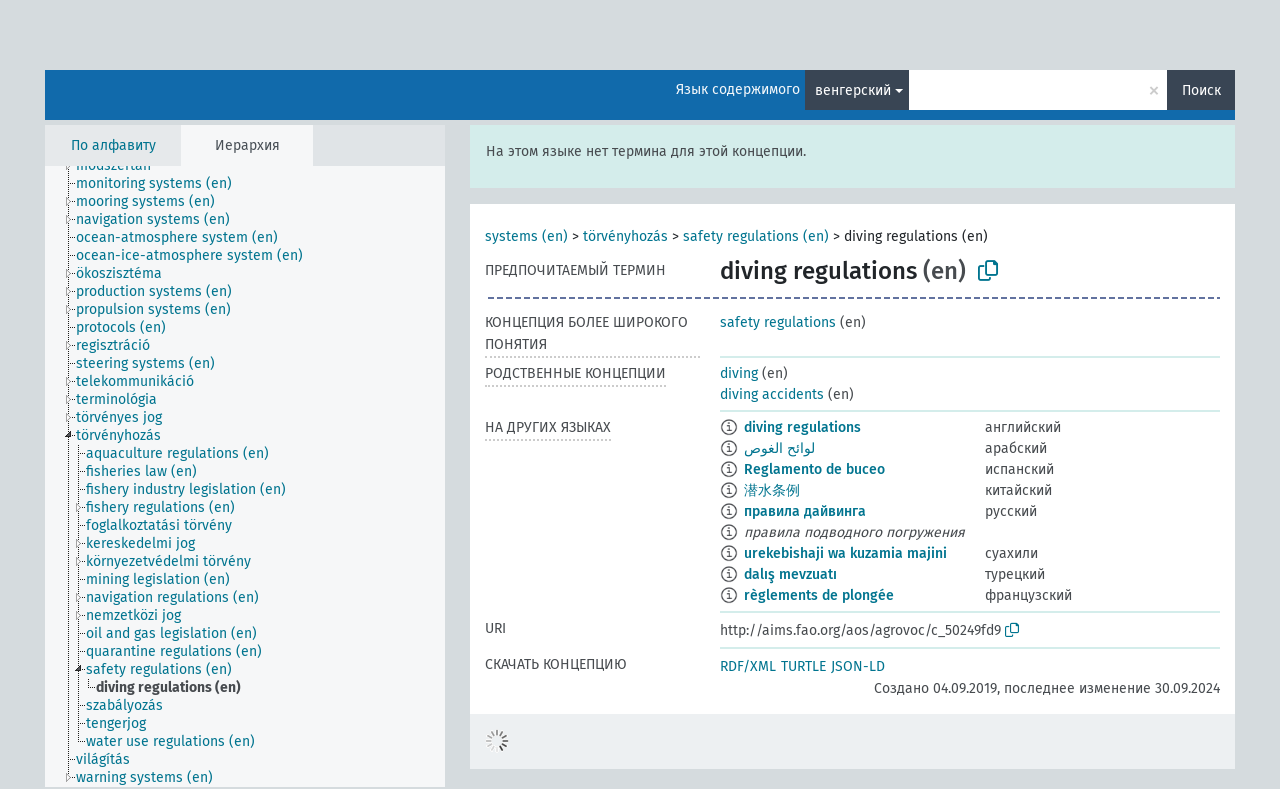

--- FILE ---
content_type: text/html; charset=UTF-8
request_url: https://agrovoc.fao.org/skosmosAsfa/asfa/ru/page/?clang=hu&uri=http%3A%2F%2Faims.fao.org%2Faos%2Fagrovoc%2Fc_50249fd9
body_size: 7638
content:
<!DOCTYPE html>
<html dir="ltr" lang="ru" prefix="og: https://ogp.me/ns#">
<head>
<base href="https://agrovoc.fao.org/skosmosAsfa/">
<link rel="shortcut icon" href="favicon.ico">
<meta http-equiv="X-UA-Compatible" content="IE=Edge">
<meta http-equiv="Content-Type" content="text/html; charset=UTF-8">
<meta name="viewport" content="width=device-width, initial-scale=1.0">
<meta name="format-detection" content="telephone=no">
<meta name="generator" content="Skosmos 2.18">
<meta name="title" content="diving regulations - Asfa - asfa">
<meta property="og:title" content="diving regulations - Asfa - asfa">
<meta name="description" content="Concept diving regulations in vocabulary ">
<meta property="og:description" content="Concept diving regulations in vocabulary ">
<link rel="canonical" href="https://agrovoc.fao.org/skosmosAsfa/asfa/ru/page/c_50249fd9?clang=hu">
<meta property="og:url" content="https://agrovoc.fao.org/skosmosAsfa/asfa/ru/page/c_50249fd9?clang=hu">
<meta property="og:type" content="website">
<meta property="og:site_name" content="asfa">
<link href="vendor/twbs/bootstrap/dist/css/bootstrap.min.css" media="screen, print" rel="stylesheet" type="text/css">
<link href="vendor/vakata/jstree/dist/themes/default/style.min.css" media="screen, print" rel="stylesheet" type="text/css">
<link href="vendor/davidstutz/bootstrap-multiselect/dist/css/bootstrap-multiselect.min.css" media="screen, print" rel="stylesheet" type="text/css">
<link href="resource/css/fira.css" media="screen, print" rel="stylesheet" type="text/css">
<link href="resource/fontawesome/css/fontawesome.css" media="screen, print" rel="stylesheet" type="text/css">
<link href="resource/fontawesome/css/regular.css" media="screen, print" rel="stylesheet" type="text/css">
<link href="resource/fontawesome/css/solid.css" media="screen, print" rel="stylesheet" type="text/css">
<link href="resource/css/styles.css" media="screen, print" rel="stylesheet" type="text/css">
<link href="resource/css/fao.css" media="screen, print" rel="stylesheet" type="text/css">

<title>diving regulations - Asfa - asfa</title>
</head>
<body class="vocab-asfa">
  <noscript>
    <strong>We're sorry but Skosmos doesn't work properly without JavaScript enabled. Please enable it to continue.</strong>
  </noscript>
  <a id="skiptocontent" href="asfa/ru/page/?clang=hu&amp;uri=http%3A%2F%2Faims.fao.org%2Faos%2Fagrovoc%2Fc_50249fd9#maincontent">Перейти к основному содержанию</a>
  <div class="topbar-container topbar-white">
    <div class="topbar topbar-white">
      <div id="topbar-service-helper">
<a  class="service-ru" href="ru/?clang=hu"><h1 id="service-name">Skosmos</h1></a>
</div>
<div id="topbar-language-navigation">
<div id="language" class="dropdown"><span class="navigation-font">|</span>
  <span class="navigation-font">Язык интерфейса:</span>
  <button type="button" class="btn btn-default dropdown-toggle navigation-font" data-bs-toggle="dropdown">русский<span class="caret"></span></button>
  <ul class="dropdown-menu dropdown-menu-end">
      <li><a class="dropdown-item" id="language-ar" class="versal" href="asfa/ar/page/?clang=hu&amp;uri=http%3A%2F%2Faims.fao.org%2Faos%2Fagrovoc%2Fc_50249fd9"> العربية</a></li>
        <li><a class="dropdown-item" id="language-en" class="versal" href="asfa/en/page/?clang=hu&amp;uri=http%3A%2F%2Faims.fao.org%2Faos%2Fagrovoc%2Fc_50249fd9"> English</a></li>
        <li><a class="dropdown-item" id="language-es" class="versal" href="asfa/es/page/?clang=hu&amp;uri=http%3A%2F%2Faims.fao.org%2Faos%2Fagrovoc%2Fc_50249fd9"> español</a></li>
        <li><a class="dropdown-item" id="language-fr" class="versal" href="asfa/fr/page/?clang=hu&amp;uri=http%3A%2F%2Faims.fao.org%2Faos%2Fagrovoc%2Fc_50249fd9"> français</a></li>
            <li><a class="dropdown-item" id="language-zh" class="versal" href="asfa/zh/page/?clang=hu&amp;uri=http%3A%2F%2Faims.fao.org%2Faos%2Fagrovoc%2Fc_50249fd9"> 中文</a></li>
      </ul>
</div>
<div id="navigation">
          <a href="http://www.fao.org/agrovoc/" class="navigation-font"> АГРОВОК </a>
     <a href="ru/about?clang=hu" id="navi2" class="navigation-font">
  О проекте  </a>
  <a href="asfa/ru/feedback?clang=hu" id="navi3" class="navigation-font">
  Обратная связь  </a>
  <span class="skosmos-tooltip-wrapper skosmos-tooltip t-bottom" id="navi4" tabindex="0" data-title="Наведите указатель мышки на текст с пунктирным подчеркиванием, чтобы увидеть информацию о свойстве. &#xa; &#xa; Для сокращения поиска, пожалуйста, используйте символ * как в *животное или *патент*. В конце поисковых слов, поиск будет сокращён автоматически, даже если символ сокращения не введён вручную: таким образом, кот выдаст те же результаты, что и кот*.">
    <span class="navigation-font">Помощь</span>
  </span>
</div>
</div>

<!-- top-bar ENDS HERE -->

    </div>
  </div>
    <div class="headerbar">
    <div class="header-row"><div class="headerbar-coloured"></div><div class="header-left">
  <h1><a href="asfa/ru/?clang=hu"></a></h1>
</div>
<div class="header-float">
      <h2 class="sr-only">Поиск по словарю</h2>
    <div class="search-vocab-text"><p>Язык содержимого</p></div>
    <form class="navbar-form" role="search" name="text-search" action="asfa/ru/search">
    <input style="display: none" name="clang" value="hu" id="lang-input">
    <div class="input-group">
      <div class="input-group-btn">
        <label class="sr-only" for="lang-dropdown-toggle">Язык содержимого и поиска</label>
        <button type="button" class="btn btn-default dropdown-toggle" data-bs-toggle="dropdown" aria-expanded="false" id="lang-dropdown-toggle">венгерский<span class="caret"></span></button>
        <ul class="dropdown-menu" aria-labelledby="lang-dropdown-toggle">
                            <li><a class="dropdown-item" href="asfa/ru/page/c_50249fd9?clang=en" class="lang-button" hreflang="en">английский</a></li>
                    <li><a class="dropdown-item" href="asfa/ru/page/c_50249fd9?clang=ar" class="lang-button" hreflang="ar">арабский</a></li>
                    <li><a class="dropdown-item" href="asfa/ru/page/c_50249fd9?clang=be" class="lang-button" hreflang="be">белорусский</a></li>
                    <li><a class="dropdown-item" href="asfa/ru/page/c_50249fd9?clang=my" class="lang-button" hreflang="my">бирманский</a></li>
                    <li><a class="dropdown-item" href="asfa/ru/page/c_50249fd9?clang=hu" class="lang-button" hreflang="hu">венгерский</a></li>
                    <li><a class="dropdown-item" href="asfa/ru/page/c_50249fd9?clang=vi" class="lang-button" hreflang="vi">вьетнамский</a></li>
                    <li><a class="dropdown-item" href="asfa/ru/page/c_50249fd9?clang=el" class="lang-button" hreflang="el">греческий</a></li>
                    <li><a class="dropdown-item" href="asfa/ru/page/c_50249fd9?clang=ka" class="lang-button" hreflang="ka">грузинский</a></li>
                    <li><a class="dropdown-item" href="asfa/ru/page/c_50249fd9?clang=da" class="lang-button" hreflang="da">датский</a></li>
                    <li><a class="dropdown-item" href="asfa/ru/page/c_50249fd9?clang=es" class="lang-button" hreflang="es">испанский</a></li>
                    <li><a class="dropdown-item" href="asfa/ru/page/c_50249fd9?clang=it" class="lang-button" hreflang="it">итальянский</a></li>
                    <li><a class="dropdown-item" href="asfa/ru/page/c_50249fd9?clang=ca" class="lang-button" hreflang="ca">каталанский</a></li>
                    <li><a class="dropdown-item" href="asfa/ru/page/c_50249fd9?clang=zh" class="lang-button" hreflang="zh">китайский</a></li>
                    <li><a class="dropdown-item" href="asfa/ru/page/c_50249fd9?clang=ko" class="lang-button" hreflang="ko">корейский</a></li>
                    <li><a class="dropdown-item" href="asfa/ru/page/c_50249fd9?clang=km" class="lang-button" hreflang="km">кхмерский</a></li>
                    <li><a class="dropdown-item" href="asfa/ru/page/c_50249fd9?clang=lo" class="lang-button" hreflang="lo">лаосский</a></li>
                    <li><a class="dropdown-item" href="asfa/ru/page/c_50249fd9?clang=la" class="lang-button" hreflang="la">латинский</a></li>
                    <li><a class="dropdown-item" href="asfa/ru/page/c_50249fd9?clang=ms" class="lang-button" hreflang="ms">малайский</a></li>
                    <li><a class="dropdown-item" href="asfa/ru/page/c_50249fd9?clang=de" class="lang-button" hreflang="de">немецкий</a></li>
                    <li><a class="dropdown-item" href="asfa/ru/page/c_50249fd9?clang=nl" class="lang-button" hreflang="nl">нидерландский</a></li>
                    <li><a class="dropdown-item" href="asfa/ru/page/c_50249fd9?clang=nb" class="lang-button" hreflang="nb">норвежский букмол</a></li>
                    <li><a class="dropdown-item" href="asfa/ru/page/c_50249fd9?clang=nn" class="lang-button" hreflang="nn">нюнорск</a></li>
                    <li><a class="dropdown-item" href="asfa/ru/page/c_50249fd9?clang=fa" class="lang-button" hreflang="fa">персидский</a></li>
                    <li><a class="dropdown-item" href="asfa/ru/page/c_50249fd9?clang=pl" class="lang-button" hreflang="pl">польский</a></li>
                    <li><a class="dropdown-item" href="asfa/ru/page/c_50249fd9?clang=pt" class="lang-button" hreflang="pt">португальский</a></li>
                    <li><a class="dropdown-item" href="asfa/ru/page/c_50249fd9?clang=pt-BR" class="lang-button" hreflang="pt-BR">португальский (Бразилия)</a></li>
                    <li><a class="dropdown-item" href="asfa/ru/page/c_50249fd9?clang=ro" class="lang-button" hreflang="ro">румынский</a></li>
                    <li><a class="dropdown-item" href="asfa/ru/page/c_50249fd9" class="lang-button" hreflang="ru">русский</a></li>
                    <li><a class="dropdown-item" href="asfa/ru/page/c_50249fd9?clang=sr" class="lang-button" hreflang="sr">сербский</a></li>
                    <li><a class="dropdown-item" href="asfa/ru/page/c_50249fd9?clang=sk" class="lang-button" hreflang="sk">словацкий</a></li>
                    <li><a class="dropdown-item" href="asfa/ru/page/c_50249fd9?clang=sw" class="lang-button" hreflang="sw">суахили</a></li>
                    <li><a class="dropdown-item" href="asfa/ru/page/c_50249fd9?clang=th" class="lang-button" hreflang="th">тайский</a></li>
                    <li><a class="dropdown-item" href="asfa/ru/page/c_50249fd9?clang=te" class="lang-button" hreflang="te">телугу</a></li>
                    <li><a class="dropdown-item" href="asfa/ru/page/c_50249fd9?clang=tr" class="lang-button" hreflang="tr">турецкий</a></li>
                    <li><a class="dropdown-item" href="asfa/ru/page/c_50249fd9?clang=uk" class="lang-button" hreflang="uk">украинский</a></li>
                    <li><a class="dropdown-item" href="asfa/ru/page/c_50249fd9?clang=fi" class="lang-button" hreflang="fi">финский</a></li>
                    <li><a class="dropdown-item" href="asfa/ru/page/c_50249fd9?clang=fr" class="lang-button" hreflang="fr">французский</a></li>
                    <li><a class="dropdown-item" href="asfa/ru/page/c_50249fd9?clang=hi" class="lang-button" hreflang="hi">хинди</a></li>
                    <li><a class="dropdown-item" href="asfa/ru/page/c_50249fd9?clang=cs" class="lang-button" hreflang="cs">чешский</a></li>
                    <li><a class="dropdown-item" href="asfa/ru/page/c_50249fd9?clang=sv" class="lang-button" hreflang="sv">шведский</a></li>
                    <li><a class="dropdown-item" href="asfa/ru/page/c_50249fd9?clang=et" class="lang-button" hreflang="et">эстонский</a></li>
                    <li><a class="dropdown-item" href="asfa/ru/page/c_50249fd9?clang=ja" class="lang-button" hreflang="ja">японский</a></li>
                            <li>
            <a class="dropdown-item" href="asfa/ru/page/?uri=http://aims.fao.org/aos/agrovoc/c_50249fd9&amp;clang=hu&amp;anylang=on"
              class="lang-button" id="lang-button-all">Любой язык</a>
            <input name="anylang" type="checkbox">
          </li>
        </ul>
      </div><!-- /btn-group -->
      <label class="sr-only" for="search-field">Введите термин для поиска</label>
      <input id="search-field" type="text" class="form-control" name="q" value="">
      <div class="input-group-btn">
        <label class="sr-only" for="search-all-button">Найти</label>
        <button id="search-all-button" type="submit" class="btn btn-primary">Поиск</button>
      </div>
    </div>
      </form>
</div>
</div>  </div>
    <div class="main-container">
        <div id="sidebar">
          <div class="sidebar-buttons">
                <h2 class="sr-only">Список на боковой панели: составить список и просмотреть содержимое словаря по критерию</h2>
        <ul class="nav nav-tabs">
                                      <h3 class="sr-only">Показать словарные концепции по алфавиту</h3>
                    <li id="alpha" class="nav-item"><a class="nav-link" href="asfa/ru/index?clang=hu">По алфавиту</a></li>
                                                  <h3 class="sr-only">Показать словарные концепции по иерархии</h3>
                    <li id="hierarchy" class="nav-item">
            <a class="nav-link active" href="#" id="hier-trigger"
                        >Иерархия            </a>
          </li>
                                                </ul>
      </div>
      
            <h4 class="sr-only">Словарные концепции по алфавиту</h4>
            <div class="sidebar-grey  concept-hierarchy">
        <div id="alphabetical-menu">
                  </div>
              </div>
        </div>
    
            <main id="maincontent" tabindex="-1">
            <div class="content">
        <div id="content-top"></div>
                     <h2 class="sr-only">Информация о концепции</h2>
            <div class="alert alert-lang">
      <p class="language-alert">На этом языке нет термина для этой концепции.</p>
    </div>
        <div class="concept-info">
      <div class="concept-main">
              <div class="row">
                                      <div class="crumb-path">
                        <a class="propertyvalue bread-crumb" href="asfa/ru/page/c_330985?clang=hu">systems (en)</a><span class="bread-crumb"> > </span>
                                                <a class="propertyvalue bread-crumb" href="asfa/ru/page/c_4253?clang=hu">törvényhozás</a><span class="bread-crumb"> > </span>
                                                <a class="propertyvalue bread-crumb" href="asfa/ru/page/c_bb5ce0f0?clang=hu">safety regulations (en)</a><span class="bread-crumb"> > </span>
                                                <span class="bread-crumb propertylabel-pink">diving regulations (en)</span>
                                                </div>
                          </div>
            <div class="row property prop-preflabel"><div class="property-label property-label-pref"><h3 class="versal">
                                      Предпочитаемый термин
                      </h3></div><div class="property-value-column"><span class="prefLabel conceptlabel" id="pref-label">diving regulations</span><span class="prefLabelLang"> (en)</span>
                        &nbsp;
        <button type="button" data-bs-toggle="tooltip" data-bs-placement="button" title="Copy to clipboard" class="btn btn-default btn-xs copy-clipboard" for="#pref-label"><span class="fa-regular fa-copy"></span></button></div><div class="col-md-12"><div class="preflabel-spacer"></div></div></div>
                       <div class="row property prop-skos_broader">
          <div class="property-label">
            <h3 class="versal               property-click skosmos-tooltip-wrapper skosmos-tooltip t-top" data-title="Концепция более широкого понятия
              ">
                              Концепция более широкого понятия
                          </h3>
          </div>
          <div class="property-value-column"><div class="property-value-wrapper">
                <ul>
                     <li>
                                                                               <a href="asfa/ru/page/c_bb5ce0f0?clang=hu"> safety regulations</a>
                                                <span class="versal"> (en)</span>                                                      </li>
                </ul>
                </div></div></div>
                               <div class="row property prop-skos_related">
          <div class="property-label">
            <h3 class="versal               property-click skosmos-tooltip-wrapper skosmos-tooltip t-top" data-title="Концепции, связанные с этой концепцией.
              ">
                              Родственные концепции
                          </h3>
          </div>
          <div class="property-value-column"><div class="property-value-wrapper">
                <ul>
                     <li>
                                                                               <a href="asfa/ru/page/c_816e729b?clang=hu"> diving</a>
                                                <span class="versal"> (en)</span>                                                      </li>
                     <li>
                                                                               <a href="asfa/ru/page/c_64adad0f?clang=hu"> diving accidents</a>
                                                <span class="versal"> (en)</span>                                                      </li>
                </ul>
                </div></div></div>
                                <div class="row property prop-other-languages">
        <div class="property-label"><h3 class="versal property-click skosmos-tooltip-wrapper skosmos-tooltip t-top" data-title="Термины для концепции на других языках." >На других языках</h3></div>
        <div class="property-value-column">
          <div class="property-value-wrapper">
            <ul>
                                          <li class="row other-languages first-of-language">
                <div class="col-6 versal versal-pref">
                                    <span class="reified-property-value xl-label tooltip-html">
                    <img alt="Information" src="resource/pics/about.png">
                    <div class="reified-tooltip tooltip-html-content">
                                                              <p><span class="tooltip-prop">Создано</span>:
                        <span class="versal">2019-09-04T12:02:37</span>
                      </p>
                                                            </div>
                  </span>
                                                      <a href='asfa/ru/page/c_50249fd9?clang=en' hreflang='en'>diving regulations</a>
                                  </div>
                <div class="col-6 versal"><p>английский</p></div>
              </li>
                                                        <li class="row other-languages first-of-language">
                <div class="col-6 versal versal-pref">
                                    <span class="reified-property-value xl-label tooltip-html">
                    <img alt="Information" src="resource/pics/about.png">
                    <div class="reified-tooltip tooltip-html-content">
                                                              <p><span class="tooltip-prop">Создано</span>:
                        <span class="versal">2024-05-27T14:17:42Z</span>
                      </p>
                                                            </div>
                  </span>
                                                      <a href='asfa/ru/page/c_50249fd9?clang=ar' hreflang='ar'>لوائح الغوص</a>
                                  </div>
                <div class="col-6 versal"><p>арабский</p></div>
              </li>
                                                        <li class="row other-languages first-of-language">
                <div class="col-6 versal versal-pref">
                                    <span class="reified-property-value xl-label tooltip-html">
                    <img alt="Information" src="resource/pics/about.png">
                    <div class="reified-tooltip tooltip-html-content">
                                                              <p><span class="tooltip-prop">Создано</span>:
                        <span class="versal">2024-07-03T11:24:42Z</span>
                      </p>
                                                            </div>
                  </span>
                                                      <a href='asfa/ru/page/c_50249fd9?clang=es' hreflang='es'>Reglamento de buceo</a>
                                  </div>
                <div class="col-6 versal"><p>испанский</p></div>
              </li>
                                                        <li class="row other-languages first-of-language">
                <div class="col-6 versal versal-pref">
                                    <span class="reified-property-value xl-label tooltip-html">
                    <img alt="Information" src="resource/pics/about.png">
                    <div class="reified-tooltip tooltip-html-content">
                                                              <p><span class="tooltip-prop">Создано</span>:
                        <span class="versal">2024-03-07T17:09:42Z</span>
                      </p>
                                                            </div>
                  </span>
                                                      <a href='asfa/ru/page/c_50249fd9?clang=zh' hreflang='zh'>潜水条例</a>
                                  </div>
                <div class="col-6 versal"><p>китайский</p></div>
              </li>
                                                        <li class="row other-languages first-of-language">
                <div class="col-6 versal versal-pref">
                                    <span class="reified-property-value xl-label tooltip-html">
                    <img alt="Information" src="resource/pics/about.png">
                    <div class="reified-tooltip tooltip-html-content">
                                                              <p><span class="tooltip-prop">Создано</span>:
                        <span class="versal">2024-09-30T11:30:42Z</span>
                      </p>
                                                            </div>
                  </span>
                                                      <a href='asfa/ru/page/c_50249fd9' hreflang='ru'>правила дайвинга</a>
                                  </div>
                <div class="col-6 versal"><p>русский</p></div>
              </li>
                            <li class="row other-languages">
                <div class="col-6 versal replaced">
                                    <span class="reified-property-value xl-label tooltip-html">
                    <img alt="Information" src="resource/pics/about.png">
                    <div class="reified-tooltip tooltip-html-content">
                                                              <p><span class="tooltip-prop">Создано</span>:
                        <span class="versal">2024-09-30T11:30:42Z</span>
                      </p>
                                                            </div>
                  </span>
                                    правила подводного погружения
                                  </div>
                <div class="col-6 versal"></div>
              </li>
                                                        <li class="row other-languages first-of-language">
                <div class="col-6 versal versal-pref">
                                    <span class="reified-property-value xl-label tooltip-html">
                    <img alt="Information" src="resource/pics/about.png">
                    <div class="reified-tooltip tooltip-html-content">
                                                              <p><span class="tooltip-prop">Создано</span>:
                        <span class="versal">2024-07-23T14:18:25</span>
                      </p>
                                                            </div>
                  </span>
                                                      <a href='asfa/ru/page/c_50249fd9?clang=sw' hreflang='sw'>urekebishaji wa kuzamia majini</a>
                                  </div>
                <div class="col-6 versal"><p>суахили</p></div>
              </li>
                                                        <li class="row other-languages first-of-language">
                <div class="col-6 versal versal-pref">
                                    <span class="reified-property-value xl-label tooltip-html">
                    <img alt="Information" src="resource/pics/about.png">
                    <div class="reified-tooltip tooltip-html-content">
                                                              <p><span class="tooltip-prop">Создано</span>:
                        <span class="versal">2020-12-11T14:30:59</span>
                      </p>
                                                            </div>
                  </span>
                                                      <a href='asfa/ru/page/c_50249fd9?clang=tr' hreflang='tr'>dalış mevzuatı</a>
                                  </div>
                <div class="col-6 versal"><p>турецкий</p></div>
              </li>
                                                        <li class="row other-languages first-of-language">
                <div class="col-6 versal versal-pref">
                                    <span class="reified-property-value xl-label tooltip-html">
                    <img alt="Information" src="resource/pics/about.png">
                    <div class="reified-tooltip tooltip-html-content">
                                                              <p><span class="tooltip-prop">Создано</span>:
                        <span class="versal">2022-10-21T12:54:51</span>
                      </p>
                                                            </div>
                  </span>
                                                      <a href='asfa/ru/page/c_50249fd9?clang=fr' hreflang='fr'>règlements de plongée</a>
                                  </div>
                <div class="col-6 versal"><p>французский</p></div>
              </li>
                                        </ul>
          </div>
        </div>
      </div>
              <div class="row property prop-uri">
            <div class="property-label"><h3 class="versal">URI</h3></div>
            <div class="property-value-column">
                <div class="property-value-wrapper">
                    <span class="versal uri-input-box" id="uri-input-box">http://aims.fao.org/aos/agrovoc/c_50249fd9</span>
                    <button type="button" data-bs-toggle="tooltip" data-bs-placement="button" title="Copy to clipboard" class="btn btn-default btn-xs copy-clipboard" for="#uri-input-box">
                      <span class="fa-regular fa-copy"></span>
                    </button>
                </div>
            </div>
        </div>
        <div class="row">
            <div class="property-label"><h3 class="versal">Скачать концепцию</h3></div>
            <div class="property-value-column">
<span class="versal concept-download-links"><a href="rest/v1/asfa/data?uri=http%3A%2F%2Faims.fao.org%2Faos%2Fagrovoc%2Fc_50249fd9&amp;format=application/rdf%2Bxml">RDF/XML</a>
          <a href="rest/v1/asfa/data?uri=http%3A%2F%2Faims.fao.org%2Faos%2Fagrovoc%2Fc_50249fd9&amp;format=text/turtle">
            TURTLE</a>
          <a href="rest/v1/asfa/data?uri=http%3A%2F%2Faims.fao.org%2Faos%2Fagrovoc%2Fc_50249fd9&amp;format=application/ld%2Bjson">JSON-LD</a>
        </span><span class="versal date-info">Создано 04.09.2019, последнее изменение 30.09.2024</span>            </div>
        </div>
      </div>
      <!-- appendix / concept mapping properties -->
      <div
          class="concept-appendix hidden"
          data-concept-uri="http://aims.fao.org/aos/agrovoc/c_50249fd9"
          data-concept-type="skos:Concept"
          >
      </div>
    </div>
    
  

<template id="property-mappings-template">
    {{#each properties}}
    <div class="row{{#ifDeprecated concept.type 'skosext:DeprecatedConcept'}} deprecated{{/ifDeprecated}} property prop-{{ id }}">
        <div class="property-label"><h3 class="versal{{#ifNotInDescription type description}} property-click skosmos-tooltip-wrapper skosmos-tooltip t-top" data-title="{{ description }}{{/ifNotInDescription}}">{{label}}</h3></div>
        <div class="property-value-column">
            {{#each values }} {{! loop through ConceptPropertyValue objects }}
            {{#if prefLabel }}
            <div class="row">
                <div class="col-5">
                    <a class="versal" href="{{hrefLink}}">{{#if notation }}<span class="versal">{{ notation }} </span>{{/if}}{{ prefLabel }}</a>
                    {{#ifDifferentLabelLang lang }}<span class="propertyvalue"> ({{ lang }})</span>{{/ifDifferentLabelLang}}
                </div>
                {{#if vocabName }}
                    <span class="appendix-vocab-label col-7">{{ vocabName }}</span>
                {{/if}}
            </div>
            {{/if}}
            {{/each}}
        </div>
    </div>
    {{/each}}
</template>

        <div id="content-bottom"></div>
      </div>
    </main>
            <footer id="footer"></footer>
  </div>
  <script>
<!-- translations needed in javascript -->
var noResultsTranslation = "Нет результатов";
var loading_text = "Загружается";
var loading_failed_text = "Error: Loading more items failed!";
var loading_retry_text = "Retry";
var jstree_loading = "Загружается ...";
var results_disp = "Все результаты показаны: %d";
var all_vocabs  = "из всех";
var n_selected = "выбранно";
var missing_value = "Значение является обязательным и не может быть пустым";
var expand_paths = "показать все # пути";
var expand_propvals = "показать все # значения";
var hiertrans = "Иерархия";
var depr_trans = "Deprecated concept";
var sr_only_translations = {
  hierarchy_listing: "Иерархический список словарных концепций",
  groups_listing: "Иерархический список словарных концепций и групп",
};

<!-- variables passed through to javascript -->
var lang = "ru";
var content_lang = "hu";
var vocab = "asfa";
var uri = "http://aims.fao.org/aos/agrovoc/c_50249fd9";
var prefLabels = [{"lang": "en","label": "diving regulations"}];
var uriSpace = "http://aims.fao.org/aos/agrovoc/";
var showNotation = true;
var sortByNotation = null;
var languageOrder = ["hu","en","ar","be","my","vi","el","ka","da","es","it","ca","zh","ko","km","lo","la","ms","de","nl","nb","nn","fa","pl","pt","pt-BR","ro","ru","sr","sk","sw","th","te","tr","uk","fi","fr","hi","cs","sv","et","ja"];
var vocShortName = "Asfa";
var explicitLangCodes = true;
var pluginParameters = [];
</script>

<script type="application/ld+json">
{"@context":{"skos":"http://www.w3.org/2004/02/skos/core#","isothes":"http://purl.org/iso25964/skos-thes#","rdfs":"http://www.w3.org/2000/01/rdf-schema#","owl":"http://www.w3.org/2002/07/owl#","dct":"http://purl.org/dc/terms/","dc11":"http://purl.org/dc/elements/1.1/","uri":"@id","type":"@type","lang":"@language","value":"@value","graph":"@graph","label":"rdfs:label","prefLabel":"skos:prefLabel","altLabel":"skos:altLabel","hiddenLabel":"skos:hiddenLabel","broader":"skos:broader","narrower":"skos:narrower","related":"skos:related","inScheme":"skos:inScheme","schema":"http://schema.org/","wd":"http://www.wikidata.org/entity/","wdt":"http://www.wikidata.org/prop/direct/","asfa":"http://aims.fao.org/aos/agrovoc/"},"graph":[{"uri":"asfa:c_50249fd9","type":"skos:Concept","dct:created":{"type":"http://www.w3.org/2001/XMLSchema#dateTime","value":"2019-09-04T12:02:37"},"dct:modified":{"type":"http://www.w3.org/2001/XMLSchema#dateTime","value":"2024-09-30T11:30:42Z"},"altLabel":{"lang":"ru","value":"правила подводного погружения"},"broader":{"uri":"asfa:c_bb5ce0f0"},"inScheme":{"uri":"asfa:conceptScheme_7a97495f"},"prefLabel":[{"lang":"en","value":"diving regulations"},{"lang":"tr","value":"dalış mevzuatı"},{"lang":"fr","value":"règlements de plongée"},{"lang":"zh","value":"潜水条例"},{"lang":"ar","value":"لوائح الغوص"},{"lang":"es","value":"Reglamento de buceo"},{"lang":"sw","value":"urekebishaji wa kuzamia majini"},{"lang":"ru","value":"правила дайвинга"}],"related":[{"uri":"asfa:c_816e729b"},{"uri":"asfa:c_64adad0f"}],"http://www.w3.org/2008/05/skos-xl#altLabel":{"uri":"asfa:xl_ru_74517c76"},"http://www.w3.org/2008/05/skos-xl#prefLabel":[{"uri":"asfa:xl_ru_5d0dacf9"},{"uri":"asfa:xl_sw_8a999d4d"},{"uri":"asfa:xl_en_a77fe0a2"},{"uri":"asfa:xl_tr_8b970215"},{"uri":"asfa:xl_fr_26bd87fb"},{"uri":"asfa:xl_zh_19806fef"},{"uri":"asfa:xl_ar_12f0a6cb"},{"uri":"asfa:xl_es_347a3e2b"}]},{"uri":"asfa:c_64adad0f","type":"skos:Concept","prefLabel":[{"lang":"th","value":"อุบัติเหตุใต้น้ำ"},{"lang":"sv","value":"dykolyckor"},{"lang":"da","value":"dykkerulykker"},{"lang":"cs","value":"nehody při potápění"},{"lang":"pt-BR","value":"acidente de mergulho"},{"lang":"en","value":"diving accidents"},{"lang":"tr","value":"dalış kazası"},{"lang":"de","value":"Tauchunfall"},{"lang":"nb","value":"dykkerulykker"},{"lang":"it","value":"Incidenti da immersione"},{"lang":"fr","value":"accident de plongée"},{"lang":"ru","value":"чрезвычайные происшествия под водой"},{"lang":"uk","value":"нещасні випадки під час дайвінгу"},{"lang":"ro","value":"accidente de scufundare"},{"lang":"zh","value":"潜水事故"},{"lang":"ar","value":"حوادث الغوص"},{"lang":"sw","value":"ajali za kupiga mbizi"},{"lang":"sr","value":"ронилачке незгоде"},{"lang":"es","value":"Accidente de buceo"}],"related":{"uri":"asfa:c_50249fd9"}},{"uri":"asfa:c_816e729b","type":"skos:Concept","prefLabel":[{"lang":"sw","value":"kupiga mbizi"},{"lang":"pt-BR","value":"mergulho"},{"lang":"ru","value":"подводное плавание"},{"lang":"ar","value":"غوص"},{"lang":"cs","value":"potápění"},{"lang":"ka","value":"ყვინთვა"},{"lang":"de","value":"Tauchen"},{"lang":"tr","value":"dalış"},{"lang":"fr","value":"plongée sous-marine"},{"lang":"es","value":"Buceo"},{"lang":"nb","value":"dykking"},{"lang":"zh","value":"潜水"},{"lang":"en","value":"diving"}],"related":{"uri":"asfa:c_50249fd9"}},{"uri":"asfa:c_bb5ce0f0","type":"skos:Concept","narrower":{"uri":"asfa:c_50249fd9"},"prefLabel":[{"lang":"es","value":"Norma de seguridad"},{"lang":"ka","value":"უსაფრთხოების წესი"},{"lang":"be","value":"правілы тэхнікі бяспекі"},{"lang":"sw","value":"kanuni za usalama"},{"lang":"sr","value":"сигурносни прописи"},{"lang":"cs","value":"bezpečnostní předpisy"},{"lang":"de","value":"Sicherheitsvorschrift"},{"lang":"tr","value":"güvenlik mevzuatı"},{"lang":"ar","value":"أنظمة السلامة"},{"lang":"fr","value":"règlements de sécurité"},{"lang":"ru","value":"правила техники безопасности"},{"lang":"zh","value":"安全条例"},{"lang":"en","value":"safety regulations"}]},{"uri":"asfa:conceptScheme_7a97495f","type":"skos:ConceptScheme","prefLabel":{"lang":"en","value":"ASFA"}},{"uri":"asfa:xl_ar_12f0a6cb","type":"http://www.w3.org/2008/05/skos-xl#Label","dct:created":{"type":"http://www.w3.org/2001/XMLSchema#dateTime","value":"2024-05-27T14:17:42Z"},"http://www.w3.org/2008/05/skos-xl#literalForm":{"lang":"ar","value":"لوائح الغوص"}},{"uri":"asfa:xl_en_a77fe0a2","type":"http://www.w3.org/2008/05/skos-xl#Label","dct:created":{"type":"http://www.w3.org/2001/XMLSchema#dateTime","value":"2019-09-04T12:02:37"},"http://www.w3.org/2008/05/skos-xl#literalForm":{"lang":"en","value":"diving regulations"}},{"uri":"asfa:xl_es_347a3e2b","type":"http://www.w3.org/2008/05/skos-xl#Label","dct:created":{"type":"http://www.w3.org/2001/XMLSchema#dateTime","value":"2024-07-03T11:24:42Z"},"http://www.w3.org/2008/05/skos-xl#literalForm":{"lang":"es","value":"Reglamento de buceo"}},{"uri":"asfa:xl_fr_26bd87fb","type":"http://www.w3.org/2008/05/skos-xl#Label","dct:created":{"type":"http://www.w3.org/2001/XMLSchema#dateTime","value":"2022-10-21T12:54:51"},"http://www.w3.org/2008/05/skos-xl#literalForm":{"lang":"fr","value":"règlements de plongée"}},{"uri":"asfa:xl_ru_5d0dacf9","type":"http://www.w3.org/2008/05/skos-xl#Label","dct:created":{"type":"http://www.w3.org/2001/XMLSchema#dateTime","value":"2024-09-30T11:30:42Z"},"http://www.w3.org/2008/05/skos-xl#literalForm":{"lang":"ru","value":"правила дайвинга"}},{"uri":"asfa:xl_ru_74517c76","type":"http://www.w3.org/2008/05/skos-xl#Label","dct:created":{"type":"http://www.w3.org/2001/XMLSchema#dateTime","value":"2024-09-30T11:30:42Z"},"http://www.w3.org/2008/05/skos-xl#literalForm":{"lang":"ru","value":"правила подводного погружения"}},{"uri":"asfa:xl_sw_8a999d4d","type":"http://www.w3.org/2008/05/skos-xl#Label","dct:created":{"type":"http://www.w3.org/2001/XMLSchema#dateTime","value":"2024-07-23T14:18:25"},"http://www.w3.org/2008/05/skos-xl#literalForm":{"lang":"sw","value":"urekebishaji wa kuzamia majini"}},{"uri":"asfa:xl_tr_8b970215","type":"http://www.w3.org/2008/05/skos-xl#Label","dct:created":{"type":"http://www.w3.org/2001/XMLSchema#dateTime","value":"2020-12-11T14:30:59"},"http://www.w3.org/2008/05/skos-xl#literalForm":{"lang":"tr","value":"dalış mevzuatı"}},{"uri":"asfa:xl_zh_19806fef","type":"http://www.w3.org/2008/05/skos-xl#Label","dct:created":{"type":"http://www.w3.org/2001/XMLSchema#dateTime","value":"2024-03-07T17:09:42Z"},"http://www.w3.org/2008/05/skos-xl#literalForm":{"lang":"zh","value":"潜水条例"}},{"uri":"skos:prefLabel","rdfs:comment":{"lang":"en","value":"A resource has no more than one value of skos:prefLabel per language tag."}}]}
</script>
<script src="vendor/components/jquery/jquery.min.js"></script>
<script src="vendor/components/handlebars.js/handlebars.min.js"></script>
<script src="vendor/vakata/jstree/dist/jstree.min.js"></script>
<script src="vendor/twitter/typeahead.js/dist/typeahead.bundle.min.js"></script>
<script src="vendor/davidstutz/bootstrap-multiselect/dist/js/bootstrap-multiselect.min.js"></script>
<script src="vendor/twbs/bootstrap/dist/js/bootstrap.bundle.js"></script>
<script src="vendor/etdsolutions/waypoints/jquery.waypoints.min.js"></script>
<script src="vendor/newerton/jquery-mousewheel/jquery.mousewheel.min.js"></script>
<script src="vendor/pamelafox/lscache/lscache.min.js"></script>
<script src="resource/js/config.js"></script>
<script src="resource/js/hierarchy.js"></script>
<script src="resource/js/groups.js"></script>
<script src="resource/js/scripts.js"></script>
<script src="resource/js/docready.js"></script>

    </body>
</html>
